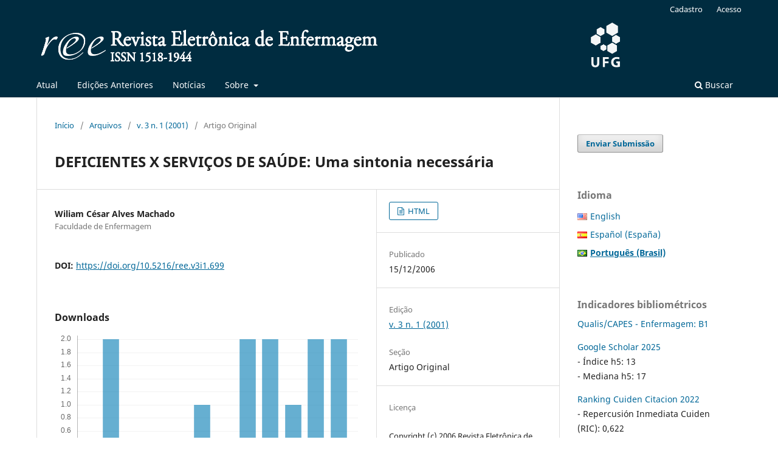

--- FILE ---
content_type: text/html; charset=utf-8
request_url: https://revistas.ufg.br/fen/article/view/699
body_size: 5753
content:
<!DOCTYPE html>
<html lang="pt-BR" xml:lang="pt-BR">
<head>
	<meta charset="utf-8">
	<meta name="viewport" content="width=device-width, initial-scale=1.0">
	<title>
		DEFICIENTES X SERVIÇOS DE SAÚDE: Uma sintonia necessária
							| Revista Eletrônica de Enfermagem
			</title>

	
<meta name="generator" content="Open Journal Systems 3.3.0.21" />
<link rel="schema.DC" href="http://purl.org/dc/elements/1.1/" />
<meta name="DC.Creator.PersonalName" content="Wiliam César Alves Machado"/>
<meta name="DC.Date.created" scheme="ISO8601" content="2006-12-15"/>
<meta name="DC.Date.dateSubmitted" scheme="ISO8601" content="2006-12-15"/>
<meta name="DC.Date.issued" scheme="ISO8601" content="2006-12-15"/>
<meta name="DC.Date.modified" scheme="ISO8601" content="2024-02-02"/>
<meta name="DC.Format" scheme="IMT" content="text/html"/>
<meta name="DC.Identifier" content="699"/>
<meta name="DC.Identifier.pageNumber" content="699"/>
<meta name="DC.Identifier.DOI" content="10.5216/ree.v3i1.699"/>
<meta name="DC.Identifier.URI" content="https://revistas.ufg.br/fen/article/view/699"/>
<meta name="DC.Language" scheme="ISO639-1" content="pt"/>
<meta name="DC.Rights" content="Copyright (c) 2006 Revista Eletrônica de Enfermagem"/>
<meta name="DC.Rights" content="https://creativecommons.org/licenses/by/4.0"/>
<meta name="DC.Source" content="Revista Eletrônica de Enfermagem"/>
<meta name="DC.Source.ISSN" content="1518-1944"/>
<meta name="DC.Source.Issue" content="1"/>
<meta name="DC.Source.Volume" content="3"/>
<meta name="DC.Source.URI" content="https://revistas.ufg.br/fen"/>
<meta name="DC.Title" content="DEFICIENTES X SERVIÇOS DE SAÚDE: Uma sintonia necessária"/>
<meta name="DC.Type" content="Text.Serial.Journal"/>
<meta name="DC.Type.articleType" content="Artigo Original"/>
<meta name="gs_meta_revision" content="1.1"/>
<meta name="citation_journal_title" content="Revista Eletrônica de Enfermagem"/>
<meta name="citation_journal_abbrev" content="Rev. Eletr. Enferm."/>
<meta name="citation_issn" content="1518-1944"/> 
<meta name="citation_author" content="Wiliam César Alves Machado"/>
<meta name="citation_author_institution" content="Faculdade de Enfermagem"/>
<meta name="citation_title" content="DEFICIENTES X SERVIÇOS DE SAÚDE: Uma sintonia necessária"/>
<meta name="citation_language" content="pt"/>
<meta name="citation_date" content="2001"/>
<meta name="citation_volume" content="3"/>
<meta name="citation_issue" content="1"/>
<meta name="citation_firstpage" content="699"/>
<meta name="citation_lastpage" content="699"/>
<meta name="citation_doi" content="10.5216/ree.v3i1.699"/>
<meta name="citation_abstract_html_url" content="https://revistas.ufg.br/fen/article/view/699"/>
<meta name="citation_fulltext_html_url" content="https://revistas.ufg.br/fen/article/view/699/770"/>
<!-- Global site tag (gtag.js) - Google Analytics -->
<script async src="https://www.googletagmanager.com/gtag/js?id=G-TS31HNWQ4N"></script>
<script>
  window.dataLayer = window.dataLayer || [];
  function gtag(){dataLayer.push(arguments);}
  gtag('js', new Date());

  gtag('config', 'G-TS31HNWQ4N');
</script>
	<link rel="stylesheet" href="https://revistas.ufg.br/fen/$$$call$$$/page/page/css?name=stylesheet" type="text/css" /><link rel="stylesheet" href="https://revistas.ufg.br/fen/$$$call$$$/page/page/css?name=font" type="text/css" /><link rel="stylesheet" href="https://revistas.ufg.br/lib/pkp/styles/fontawesome/fontawesome.css?v=3.3.0.21" type="text/css" /><link rel="stylesheet" href="https://revistas.ufg.br/plugins/generic/doiInSummary/styles/doi.css?v=3.3.0.21" type="text/css" /><link rel="stylesheet" href="https://revistas.ufg.br/plugins/generic/orcidProfile/css/orcidProfile.css?v=3.3.0.21" type="text/css" /><link rel="stylesheet" href="https://revistas.ufg.br/public/journals/12/styleSheet.css?d=2022-07-04+23%3A53%3A06" type="text/css" /><link rel="stylesheet" href="https://revistas.ufg.br/public/site/styleSheet.css?v=3.3.0.21" type="text/css" />
</head>
<body class="pkp_page_article pkp_op_view has_site_logo" dir="ltr">

	<div class="pkp_structure_page">

				<header class="pkp_structure_head" id="headerNavigationContainer" role="banner">
						
 <nav class="cmp_skip_to_content" aria-label="Ir para os links de conteúdo">
	<a href="#pkp_content_main">Ir para o conteúdo principal</a>
	<a href="#siteNav">Ir para o menu de navegação principal</a>
		<a href="#pkp_content_footer">Ir para o rodapé</a>
</nav>

			<div class="pkp_head_wrapper">

				<div class="pkp_site_name_wrapper">
					<button class="pkp_site_nav_toggle">
						<span>Open Menu</span>
					</button>
										<div class="pkp_site_name">
																<a href="						https://revistas.ufg.br/fen/index
					" class="is_img">
							<img src="https://revistas.ufg.br/public/journals/12/pageHeaderLogoImage_pt_BR.png" width="3780" height="313"  />
						</a>
										</div>
				</div>

				
				<nav class="pkp_site_nav_menu" aria-label="Navegação no Site">
					<a id="siteNav"></a>
					<div class="pkp_navigation_primary_row">
						<div class="pkp_navigation_primary_wrapper">
																				<ul id="navigationPrimary" class="pkp_navigation_primary pkp_nav_list">
								<li class="">
				<a href="https://revistas.ufg.br/fen/issue/current">
					Atual
				</a>
							</li>
								<li class="">
				<a href="https://revistas.ufg.br/fen/issue/archive">
					Edições Anteriores
				</a>
							</li>
								<li class="">
				<a href="https://revistas.ufg.br/fen/announcement">
					Notícias
				</a>
							</li>
								<li class="">
				<a href="https://revistas.ufg.br/fen/about">
					Sobre
				</a>
									<ul>
																					<li class="">
									<a href="https://revistas.ufg.br/fen/about">
										Sobre a Revista
									</a>
								</li>
																												<li class="">
									<a href="https://revistas.ufg.br/fen/bases-indexacao">
										Bases de indexação
									</a>
								</li>
																												<li class="">
									<a href="https://revistas.ufg.br/fen/normas">
										Instruções aos autores
									</a>
								</li>
																												<li class="">
									<a href="https://revistas.ufg.br/fen/about/submissions">
										Submissões
									</a>
								</li>
																												<li class="">
									<a href="https://revistas.ufg.br/fen/about/editorialTeam">
										Equipe Editorial
									</a>
								</li>
																												<li class="">
									<a href="https://revistas.ufg.br/fen/about/privacy">
										Declaração de Privacidade
									</a>
								</li>
																												<li class="">
									<a href="https://revistas.ufg.br/fen/about/contact">
										Contato
									</a>
								</li>
																		</ul>
							</li>
			</ul>

				

																						<div class="pkp_navigation_search_wrapper">
									<a href="https://revistas.ufg.br/fen/search" class="pkp_search pkp_search_desktop">
										<span class="fa fa-search" aria-hidden="true"></span>
										Buscar
									</a>
								</div>
													</div>
					</div>
					<div class="pkp_navigation_user_wrapper" id="navigationUserWrapper">
							<ul id="navigationUser" class="pkp_navigation_user pkp_nav_list">
								<li class="profile">
				<a href="https://revistas.ufg.br/fen/user/register">
					Cadastro
				</a>
							</li>
															<li class="profile">
				<a href="https://revistas.ufg.br/fen/login">
					Acesso
				</a>
							</li>
			</ul>

					</div>
				</nav>
			</div><!-- .pkp_head_wrapper -->
		</header><!-- .pkp_structure_head -->

						<div class="pkp_structure_content has_sidebar">
			<div class="pkp_structure_main" role="main">
				<a id="pkp_content_main"></a>

<div class="page page_article">
			<nav class="cmp_breadcrumbs" role="navigation" aria-label="Você está aqui:">
	<ol>
		<li>
			<a href="https://revistas.ufg.br/fen/index">
				Início
			</a>
			<span class="separator">/</span>
		</li>
		<li>
			<a href="https://revistas.ufg.br/fen/issue/archive">
				Arquivos
			</a>
			<span class="separator">/</span>
		</li>
					<li>
				<a href="https://revistas.ufg.br/fen/issue/view/72">
					v. 3 n. 1 (2001)
				</a>
				<span class="separator">/</span>
			</li>
				<li class="current" aria-current="page">
			<span aria-current="page">
									Artigo Original
							</span>
		</li>
	</ol>
</nav>
	
		  	 <article class="obj_article_details">

		
	<h1 class="page_title">
		DEFICIENTES X SERVIÇOS DE SAÚDE: Uma sintonia necessária
	</h1>

	
	<div class="row">
		<div class="main_entry">

							<section class="item authors">
					<h2 class="pkp_screen_reader">Autores</h2>
					<ul class="authors">
											<li>
							<span class="name">
								Wiliam César Alves Machado
							</span>
															<span class="affiliation">
									Faculdade de Enfermagem
																	</span>
																				</li>
										</ul>
				</section>
			
																												<section class="item doi">
						<h2 class="label">
														DOI:
						</h2>
						<span class="value">
							<a href="https://doi.org/10.5216/ree.v3i1.699">
								https://doi.org/10.5216/ree.v3i1.699
							</a>
						</span>
					</section>
							
						
						
			<div class="item downloads_chart">
	<h3 class="label">
		Downloads
	</h3>
	<div class="value">
		<canvas class="usageStatsGraph" data-object-type="Submission" data-object-id="699"></canvas>
		<div class="usageStatsUnavailable" data-object-type="Submission" data-object-id="699">
			Não há dados estatísticos.
		</div>
	</div>
</div>


																			
						
		</div><!-- .main_entry -->

		<div class="entry_details">

						
										<div class="item galleys">
					<h2 class="pkp_screen_reader">
						Downloads
					</h2>
					<ul class="value galleys_links">
													<li>
								
	
							

<a class="obj_galley_link file" href="https://revistas.ufg.br/fen/article/view/699/770">

		
	HTML

	</a>
							</li>
											</ul>
				</div>
						
						<div class="item published">
				<section class="sub_item">
					<h2 class="label">
						Publicado
					</h2>
					<div class="value">
																			<span>15/12/2006</span>
																	</div>
				</section>
							</div>
			
						
										<div class="item issue">

											<section class="sub_item">
							<h2 class="label">
								Edição
							</h2>
							<div class="value">
								<a class="title" href="https://revistas.ufg.br/fen/issue/view/72">
									v. 3 n. 1 (2001)
								</a>
							</div>
						</section>
					
											<section class="sub_item">
							<h2 class="label">
								Seção
							</h2>
							<div class="value">
								Artigo Original
							</div>
						</section>
					
									</div>
			
															
										<div class="item copyright">
					<h2 class="label">
						Licença
					</h2>
																										<p>Copyright (c) 2006 Revista Eletrônica de Enfermagem</p>
														<a rel="license" href="https://creativecommons.org/licenses/by/4.0/"><img alt="Creative Commons License" style="border-width:0" src="//i.creativecommons.org/l/by/4.0/88x31.png" /></a><br />Este trabalho está licenciado sob uma licença <a rel="license" href="https://creativecommons.org/licenses/by/4.0/">Creative Commons Attribution 4.0 International License</a>.
																
				</div>
			
			

		</div><!-- .entry_details -->
	</div><!-- .row -->

</article>

	

</div><!-- .page -->

	</div><!-- pkp_structure_main -->

									<div class="pkp_structure_sidebar left" role="complementary" aria-label="Barra lateral">
				<div class="pkp_block block_make_submission">
	<h2 class="pkp_screen_reader">
		Enviar Submissão
	</h2>

	<div class="content">
		<a class="block_make_submission_link" href="https://revistas.ufg.br/fen/about/submissions">
			Enviar Submissão
		</a>
	</div>
</div>

<link rel="stylesheet" type="text/css" href="/plugins/blocks/languageToggleByFlag/flagToggle.css">

<div class="pkp_block block_language">
	<span class="title">
		Idioma
	</span>

	<div class="content">
		<ul>
							<li class="locale_en_US" lang="en-US">
					<a href="https://revistas.ufg.br/fen/user/setLocale/en_US?source=%2Ffen%2Farticle%2Fview%2F699">

												<span class="flagToggle en_US">
						&nbsp;
						</span>

																			English
						
					</a>
				</li>
							<li class="locale_es_ES" lang="es-ES">
					<a href="https://revistas.ufg.br/fen/user/setLocale/es_ES?source=%2Ffen%2Farticle%2Fview%2F699">

												<span class="flagToggle es_ES">
						&nbsp;
						</span>

																			Español (España)
						
					</a>
				</li>
							<li class="locale_pt_BR current" lang="pt-BR">
					<a href="https://revistas.ufg.br/fen/user/setLocale/pt_BR?source=%2Ffen%2Farticle%2Fview%2F699">

												<span class="flagToggle pt_BR">
						&nbsp;
						</span>

																			<strong>Português (Brasil)</strong>

						
					</a>
				</li>
					</ul>
	</div>
</div><!-- .block_language -->
<div class="pkp_block block_custom" id="customblock-indicadores-bibliomtricos">
	<h2 class="title">Indicadores bibliométricos</h2>
	<div class="content">
		<p><a href="https://sucupira.capes.gov.br/sucupira/public/consultas/coleta/veiculoPublicacaoQualis/listaConsultaGeralPeriodicos.jsf">Qualis/CAPES - Enfermagem: B1</a></p>
<p><a href="https://scholar.google.com/citations?hl=en&amp;view_op=search_venues&amp;vq=Revista+Eletr%C3%B4nica+de+Enfermagem&amp;btnG=">Google Scholar 2025</a><br>- Índice h5: 13<br>- Mediana h5: 17</p>
<p><a href="http://fundacionindex.com/?page_id=1190">Ranking Cuiden Citacion 2022</a><br>- Repercusión Inmediata Cuiden (RIC): 0,622</p>
	</div>
</div>
<div class="pkp_block block_custom" id="customblock-bases">
	<h2 class="title pkp_screen_reader">Bases de indexação</h2>
	<div class="content">
		<p><a href="http://www.fundacionindex.com/bibliometria/bresumen.php?id=352" target="_blank" rel="noopener"><img src="https://revistas.ufg.br/public/site/images/bielperes/cuiden-crop.png" alt="" width="79" height="70"></a></p>
<p><a href="https://search.ebscohost.com/login.aspx?direct=true&amp;db=c8h&amp;jid=1D2L&amp;lang=pt-br&amp;site=ehost-live" target="_blank" rel="noopener"><img src="https://revistas.ufg.br/public/site/images/bielperes/cinahl-with-full-text-button-240-de6bdd19b6a4ae941d51aea2cc82bc32.png" alt="CINAHL" width="240" height="70"></a></p>
<p><a href="https://latindex.org/latindex/ficha/15551" target="_blank" rel="noopener"><img src="https://revistas.ufg.br/public/site/images/bielperes/logo-latindex.png" alt="" width="192" height="70"></a></p>
<p><a href="https://www.doaj.org/toc/1518-1944" target="_blank" rel="noopener"><img src="https://revistas.ufg.br/public/site/images/bielperes/logo-doaj.png" alt="" width="296" height="70"></a></p>
<p><a href="https://www.ebsco.com/products/ebscohost-platform" target="_blank" rel="noopener"><img src="https://revistas.ufg.br/public/site/images/bielperes/ebscohost-logo-color-screen.png" alt="EBSCOhost" width="488" height="70"></a></p>
<p><a href="https://journals.indexcopernicus.com/search/details?id=31916" target="_blank" rel="noopener"><img src="https://revistas.ufg.br/public/site/images/bielperes/logo-index-copernicus.png" alt="" width="304" height="70"></a></p>
<p><a href="https://periodica.dgb.unam.mx/F/9R3GQCH2YQDFMMDMF8H58SDFJCG5MGC9C2RL618539MT43X9DG-15293?func=short-jump&amp;jump=000001" target="_blank" rel="noopener"><img src="https://revistas.ufg.br/public/site/images/bielperes/logoperiodica-00.jpg" alt="" width="138" height="70"></a></p>
<p><a title="BDENF" href="http://bases.bireme.br/cgi-bin/wxislind.exe/iah/online/?IsisScript=iah/iah.xis&amp;base=BDENF&amp;lang=p&amp;form=F" target="_blank" rel="noopener"><img src="https://revistas.ufg.br/public/site/images/bielperes/bdenf.jpg" alt="" width="142" height="70"></a></p>
<p><a title="BVS" href="https://bvsenfermeria.bvsalud.org" target="_blank" rel="noopener"><img src="https://revistas.ufg.br/public/site/images/bielperes/bvs.jpg" alt="" width="68" height="70"></a></p>
<p><a title="LILACS" href="http://portal.revistas.bvs.br/index.php?issn=1518-1944&amp;lang=pt" target="_blank" rel="noopener"><img src="https://revistas.ufg.br/public/site/images/bielperes/lilacs.png" alt="" width="244" height="70"></a></p>
<p><a href="https://app.dimensions.ai/discover/publication?or_facet_source_title=jour.1030424"><img src="https://revistas.ufg.br/public/site/images/bielperes/dimensions-site.png" alt="" width="284" height="70"></a></p>
	</div>
</div>
<div class="pkp_block block_custom" id="customblock-abec">
	<h2 class="title pkp_screen_reader">abec</h2>
	<div class="content">
		<p>Associada à</p>
<p><a href="https://www.abecbrasil.org.br/novo/" target="_blank" rel="noopener"><img src="https://revistas.ufg.br/public/site/images/bielperes/marca-abec-completa-300x138.jpg" alt="Logomarca da ABEC" width="300" height="138"></a></p>
	</div>
</div>

			</div><!-- pkp_sidebar.left -->
			</div><!-- pkp_structure_content -->

<div class="pkp_structure_footer_wrapper" role="contentinfo">
	<a id="pkp_content_footer"></a>

	<div class="pkp_structure_footer">

					<div class="pkp_footer_content">
				<p>ISSN: 1518-1944 - Copyright (c) 2025 Revista Eletrônica de Enfermagem.</p>
<p> </p>
<table>
<tbody>
<tr>
<td><a href="http://creativecommons.org/licenses/by/4.0/" rel="license"><img style="border-width: 0;" src="https://i.creativecommons.org/l/by/4.0/88x31.png" alt="Licença Creative Commons" /></a></td>
<td>A Revista Eletrônica de Enfermagem está licenciada com uma Licença <a href="http://creativecommons.org/licenses/by/4.0/" rel="license">Creative Commons Atribuição 4.0 Internacional</a>.</td>
</tr>
</tbody>
</table>
<hr />
<p>Faculdade de Enfermagem - Universidade Federal de Goiás<br />Rua 227, Qd. 68, Setor Leste Universitário - Goiânia, GO, Brasil. CEP: 74605-080<br />Telefone: +55 62 3209-6280 Ramal 218 - E-mail: <a href="https://revistas.ufg.br/fen/management/settings/website/mailto:ree.fen@ufg.br">ree.fen@ufg.br</a>.</p>
			</div>
		
		<div class="pkp_brand_footer" role="complementary">
			<a href="https://revistas.ufg.br/fen/about/aboutThisPublishingSystem">
				<img alt="Mais informações sobre o sistema de publicação, a plataforma e o fluxo de publicação do OJS/PKP." src="https://revistas.ufg.br/templates/images/ojs_brand.png">
			</a>
		</div>
	</div>
</div><!-- pkp_structure_footer_wrapper -->

</div><!-- pkp_structure_page -->

<script src="https://revistas.ufg.br/lib/pkp/lib/vendor/components/jquery/jquery.min.js?v=3.3.0.21" type="text/javascript"></script><script src="https://revistas.ufg.br/lib/pkp/lib/vendor/components/jqueryui/jquery-ui.min.js?v=3.3.0.21" type="text/javascript"></script><script src="https://revistas.ufg.br/plugins/themes/default/js/lib/popper/popper.js?v=3.3.0.21" type="text/javascript"></script><script src="https://revistas.ufg.br/plugins/themes/default/js/lib/bootstrap/util.js?v=3.3.0.21" type="text/javascript"></script><script src="https://revistas.ufg.br/plugins/themes/default/js/lib/bootstrap/dropdown.js?v=3.3.0.21" type="text/javascript"></script><script src="https://revistas.ufg.br/plugins/themes/default/js/main.js?v=3.3.0.21" type="text/javascript"></script><script type="text/javascript">var pkpUsageStats = pkpUsageStats || {};pkpUsageStats.data = pkpUsageStats.data || {};pkpUsageStats.data.Submission = pkpUsageStats.data.Submission || {};pkpUsageStats.data.Submission[699] = {"data":{"2019":{"1":1,"2":0,"3":1,"4":1,"5":3,"6":0,"7":0,"8":1,"9":2,"10":1,"11":0,"12":0},"2020":{"1":0,"2":0,"3":0,"4":0,"5":0,"6":0,"7":1,"8":0,"9":4,"10":0,"11":1,"12":1},"2021":{"1":1,"2":0,"3":0,"4":0,"5":1,"6":1,"7":0,"8":0,"9":0,"10":0,"11":3,"12":1},"2022":{"1":3,"2":0,"3":0,"4":0,"5":0,"6":4,"7":1,"8":1,"9":5,"10":5,"11":0,"12":2},"2023":{"1":0,"2":3,"3":1,"4":1,"5":0,"6":1,"7":2,"8":2,"9":1,"10":4,"11":0,"12":2},"2024":{"1":0,"2":2,"3":0,"4":0,"5":0,"6":0,"7":1,"8":0,"9":1,"10":0,"11":0,"12":1},"2025":{"1":2,"2":0,"3":2,"4":0,"5":0,"6":0,"7":1,"8":0,"9":2,"10":2,"11":1,"12":2},"2026":{"1":2,"2":0,"3":0,"4":0,"5":0,"6":0,"7":0,"8":0,"9":0,"10":0,"11":0,"12":0}},"label":"Todos os downloads","color":"79,181,217","total":81};</script><script src="https://cdnjs.cloudflare.com/ajax/libs/Chart.js/2.0.1/Chart.js?v=3.3.0.21" type="text/javascript"></script><script type="text/javascript">var pkpUsageStats = pkpUsageStats || {};pkpUsageStats.locale = pkpUsageStats.locale || {};pkpUsageStats.locale.months = ["Jan","Fev","Mar","Abr","Mai","Jun","Jul","Ago","Set","Out","Nov","Dez"];pkpUsageStats.config = pkpUsageStats.config || {};pkpUsageStats.config.chartType = "bar";</script><script src="https://revistas.ufg.br/plugins/generic/usageStats/js/UsageStatsFrontendHandler.js?v=3.3.0.21" type="text/javascript"></script><script type="text/javascript">
(function (w, d, s, l, i) { w[l] = w[l] || []; var f = d.getElementsByTagName(s)[0],
j = d.createElement(s), dl = l != 'dataLayer' ? '&l=' + l : ''; j.async = true; 
j.src = 'https://www.googletagmanager.com/gtag/js?id=' + i + dl; f.parentNode.insertBefore(j, f); 
function gtag(){dataLayer.push(arguments)}; gtag('js', new Date()); gtag('config', i); })
(window, document, 'script', 'dataLayer', 'UA-10299218-2');
</script>


</body>
</html>


--- FILE ---
content_type: text/css
request_url: https://revistas.ufg.br/public/journals/12/styleSheet.css?d=2022-07-04+23%3A53%3A06
body_size: 113
content:
/* Ocultando a data de publicação do volume no sumário da edição */
.heading {
	display: none;
}